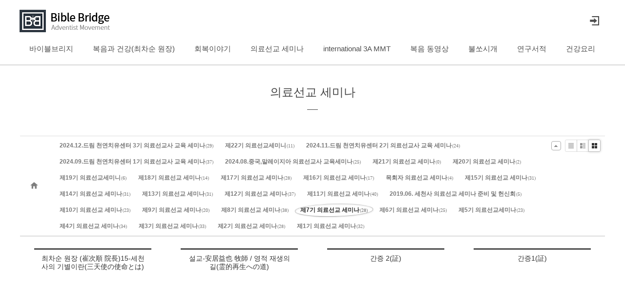

--- FILE ---
content_type: text/html; charset=UTF-8
request_url: https://www.bbib.tv/index.php?mid=mission&category=28441
body_size: 10235
content:
<!DOCTYPE html>
<html lang="ko">
<head>

<!-- META -->
<meta charset="utf-8">
<meta name="generator" content="Rhymix">
<meta name="viewport" content="width=device-width, initial-scale=1.0, user-scalable=yes" />
<meta http-equiv="X-UA-Compatible" content="IE=edge">
<meta name="csrf-token" content="NRYRdd0rUVtgpG1r" />

<!-- TITLE -->
<title>바이블브리지 - 의료선교 세미나</title>

<!-- CSS -->
<link rel="stylesheet" href="/files/cache/assets/combined/e7d644fe0d2c8f707e0feb7e10121a8669f193ff.css?t=1718544425" />
<link rel="stylesheet" href="/modules/board/skins/sketchbook5_youtube_new/css/ie8_wh.css" />

<!-- JS -->
<script src="/files/cache/assets/combined/b85b53a6d7309bb059fbe2167361ea9a795f6f12.js?t=1718544425"></script>

<!-- RSS -->

<!-- ICONS AND OTHER LINKS -->
<link rel="shortcut icon" href="/files/attach/xeicon/favicon.ico?t=1464271227" />

<!-- OTHER HEADERS -->
<meta name="viewport" content="width=device-width, user-scalable=yes">
<style type="text/css">
.bd,.bd input,.bd textarea,.bd select,.bd button,.bd table{font-family:'Segoe UI',Meiryo,'나눔고딕',NanumGothic,ng,'맑은 고딕','Malgun Gothic','돋움',Dotum,AppleGothic,sans-serif}
.bd em,.bd .color{color:#333333;}
.bd .shadow{text-shadow:1px 1px 1px ;}
.bd .bolder{color:#333333;text-shadow:2px 2px 4px ;}
.bd .bg_color{background-color:#333333;}
.bd .bg_f_color{background-color:#333333;background:-moz-linear-gradient(#FFF -50%,#333333 50%);background:-webkit-linear-gradient(#FFF -50%,#333333 50%);background:linear-gradient(to bottom,#FFF -50%,#333333 50%);}
.bd .border_color{border-color:#333333;}
.bd .bx_shadow{ -webkit-box-shadow:0 0 2px ;box-shadow:0 0 2px ;}
.viewer_with.on:before{background-color:#333333;box-shadow:0 0 2px #333333;}
</style>
<style type="text/css">
#tmb_lst li{float:;width:280px;height:260px;width:px;height:px}
#tmb_lst .no_img{width:240px;height:240px;line-height:240px}
#tmb_lst .deco_img{background-image:url()}
#tmb_lst .tmb_wrp,#tmb_lst.frame_style .tmb_wrp{max-width:240px; }

@media screen and (max-width:533px){
#tmb_lst li{width:46%;padding:0 2% 4%}
}
</style>
<meta name = "format-detection" content = "telephone=no">
<meta property="og:title" content="바이블 브리지">
<meta property="og:site_name" content="이 시대를 위한 '천국복음’(마 24:14)을  땅끝까지 증거하여 전파하는 초교파 인터넷 선교기관입니다.">
<meta property="og:type" content="website">
<meta property="og:url" content="http://www.bbib.tv">
<meta property="og:image" content="http://www.bbib.tv/layouts/BBiB/img/preview.png">
<link rel="stylesheet" href="//cdn.jsdelivr.net/gh/xpressengine/xeicon@2.3.1/xeicon.min.css">
</head>

<!-- BODY START -->
<body>

<!-- COMMON JS VARIABLES -->
<script>
	var default_url = "https://www.bbib.tv/";
	var current_url = "https://www.bbib.tv/?mid=mission&category=28441";
	var request_uri = "https://www.bbib.tv/";
	var current_lang = xe.current_lang = "ko";
	var current_mid = "mission";
	var http_port = null;
	var https_port = null;
	var enforce_ssl = true;
	var cookies_ssl = false;
	var rewrite_level = 1;
	if (detectColorScheme) detectColorScheme();
</script>

<!-- PAGE CONTENT -->







			






						

	





















<p class="skip"><a href="#content">메뉴 건너뛰기</a></p>


<div class="container fixed_header  ">

    <!-- HEADER -->
    <div class="header_wrap xe-clearfix">
	
        <header class="header sub">
            
            <h1 class="logo-item">
                <a href="/">
                    <span>Bibble Bridge - Adventist Movement</span>
                </a>
            </h1>
            

            <div class="side">
                <ul>
                    <!-- search -->
                    <!--li cond="$layout_info->enable_intergration_search === 'Y'" class="click">
                        <a href="#" title="검색"><i class="xi-magnifier"></i><span class="blind">검색</span></a>
                    </li-->
                    <!-- admin -->
	                    <!-- login -->
	                    <!-- before_login -->
                    <li>
                        <a href="/index.php?mid=mission&amp;category=28441&amp;act=dispMemberLoginForm" id="ly_btn" title="로그인"><i class="xi-log-in"></i><span class="blind">로그인/회원가입</span></a>
                    </li>
                    <!-- /before_login -->
	                </ul>
            </div>

            <!-- SNB -->
	
            <!-- GNB -->
	<nav class="gnb" id="gnb">
                <div id="mobile_menu_btn" class="menu_btn">
                    <div class="menu_bar">
                        <div class="btn1"></div>
                        <div class="btn2"></div>
                        <div class="btn3"></div>
                    </div>
                </div>
                <ul>
	<li>
                        <a href="/bbib_Introduce">바이블브리지</a>
		<ul class="depth2">
	<li>
                                <a href="/bbib_Introduce">소개</a>
	                            </li><li>
                                <a href="/bbib_notice">공지사항</a>
	                            </li><li>
                                <a href="/bbib_donation">후원안내</a>
	                            </li>                        </ul>                    </li><li>
                        <a href="/GospelAndHealth">복음과 건강(최차순 원장)</a>
		<ul class="depth2">
	<li>
                                <a href="https://www.bbib.tv/GospelAndHealth/32534">괴산 드림천연치유 센터</a>
	                            </li><li>
                                <a href="https://www.bbib.tv/index.php?mid=GospelAndHealth&amp;category=31364">이든밸리 천연치유 센터</a>
	                            </li><li>
                                <a href="https://www.bbib.tv/index.php?mid=GospelAndHealth&amp;category=31335">사도행적</a>
	                            </li><li>
                                <a href="https://www.bbib.tv/index.php?mid=GospelAndHealth&amp;category=31013">시대의 소망</a>
	                            </li><li>
                                <a href="http://www.bbib.tv/index.php?mid=GospelAndHealth&amp;category=30668">실물교훈</a>
	                            </li><li>
                                <a href="http://www.bbib.tv/index.php?mid=GospelAndHealth&amp;category=30313">English subtitles</a>
	                            </li><li>
                                <a href="https://www.bbib.tv/index.php?mid=GospelAndHealth&amp;category=31513">나는 교인인가,그리스도인인가?</a>
	                            </li><li>
                                <a href="http://www.bbib.tv/index.php?mid=GospelAndHealth&amp;category=30352">오직 예수만 보이더라</a>
	                            </li><li>
                                <a href="https://www.bbib.tv/index.php?mid=GospelAndHealth&amp;category=29018">복음과건강</a>
	                            </li><li>
                                <a href="http://www.bbib.tv/index.php?mid=GospelAndHealth&amp;category=25785">뉴스타트 원리</a>
	                            </li><li>
                                <a href="http://www.bbib.tv/index.php?mid=GospelAndHealth&amp;category=25786">정로의 계단</a>
	                            </li><li>
                                <a href="http://www.bbib.tv/index.php?mid=GospelAndHealth&amp;category=29462">만드신 분이 고치신다</a>
	                            </li><li>
                                <a href="http://www.bbib.tv/index.php?mid=GospelAndHealth&amp;category=30233">천연치유 건강원리</a>
	                            </li><li>
                                <a href="http://www.bbib.tv/index.php?mid=GospelAndHealth&amp;category=30234">영원한 복음</a>
	                            </li>                        </ul>                    </li><li>
                        <a href="/recovery">회복이야기</a>
		                    </li><li>
                        <a href="/mission">의료선교 세미나</a>
		<ul class="depth2">
	<li>
                                <a href="http://www.bbib.tv/index.php?mid=mission&amp;category=25986">제1기 의료선교세미나</a>
	                            </li><li>
                                <a href="http://www.bbib.tv/index.php?mid=mission&amp;category=25985">제2기 의료선교세미나</a>
	                            </li><li>
                                <a href="http://www.bbib.tv/index.php?mid=mission&amp;category=25984">제3기 의료선교세미나</a>
	                            </li><li>
                                <a href="http://www.bbib.tv/index.php?mid=mission&amp;category=25983">제4기 의료선교세미나</a>
	                            </li><li>
                                <a href="http://www.bbib.tv/index.php?mid=mission&amp;category=25982">제5기 의료선교세미나</a>
	                            </li><li>
                                <a href="http://www.bbib.tv/index.php?mid=mission&amp;category=25981">제6기 의료선교세미나</a>
	                            </li><li>
                                <a href="http://www.bbib.tv/index.php?mid=mission&amp;category=28441">제7기 의료선교세미나</a>
	                            </li><li>
                                <a href="http://www.bbib.tv/index.php?mid=mission&amp;category=28900">제8기 의료선교세미나</a>
	                            </li><li>
                                <a href="http://www.bbib.tv/index.php?mid=mission&amp;category=29203">제9기 의료선교세미나</a>
	                            </li><li>
                                <a href="http://www.bbib.tv/index.php?mid=mission&amp;category=29491">제10기 의료선교세미나</a>
	                            </li><li>
                                <a href="http://www.bbib.tv/index.php?mid=mission&amp;category=29716">제11기 의료선교세미나</a>
	                            </li><li>
                                <a href="http://www.bbib.tv/index.php?mid=mission&amp;category=29853">제12기 의료선교세미나</a>
	                            </li><li>
                                <a href="http://www.bbib.tv/index.php?mid=mission&amp;category=30447">제13기 의료선교세미나</a>
	                            </li><li>
                                <a href="/http://www.bbib.tv/index.php?mid=mission&amp;category=30533">제14기 의료선교세미나</a>
	                            </li><li>
                                <a href="http://www.bbib.tv/index.php?mid=mission&amp;category=30717">제15기 의료선교세미나</a>
	                            </li><li>
                                <a href="http://www.bbib.tv/index.php?mid=mission&amp;category=31085">목회자 의료선교 세미나</a>
	                            </li><li>
                                <a href="https://www.bbib.tv/index.php?mid=mission&amp;category=31423">제16기 의료선교세미나</a>
	                            </li><li>
                                <a href="https://www.bbib.tv/index.php?mid=mission&amp;category=31676&amp;page=2">제17기 의료선교세미나</a>
	                            </li><li>
                                <a href="https://www.bbib.tv/index.php?mid=mission&amp;category=31777">제18기 의료선교세미나</a>
	                            </li><li>
                                <a href="https://www.bbib.tv/index.php?mid=mission&amp;category=31837">제19기 의료선교세미나</a>
	                            </li><li>
                                <a href="https://www.bbib.tv/index.php?mid=mission&amp;category=31929">제20기 의료선교세미나</a>
	                            </li><li>
                                <a href="https://www.bbib.tv/mission/category/32292">제21기 의료선교세미나</a>
	                            </li><li>
                                <a href="https://www.bbib.tv/mission/category/32426">2024.08.중국,말레이지아 의료선교사 교육세미나</a>
	                            </li><li>
                                <a href="https://www.bbib.tv/mission/category/32477">드림센터 1기 의료선교사 교육세미나</a>
	                            </li><li>
                                <a href="https://www.bbib.tv/mission/category/32550">드림센터 2기 의료선교사 교육 세미나</a>
	                            </li>                        </ul>                    </li><li>
                        <a href="/international">international 3A MMT</a>
		<ul class="depth2">
	<li>
                                <a href="/M_news">선교지 소식</a>
	                            </li><li>
                                <a href="/Thailand_3a">Thailand(ภาษาไทย)</a>
	                            </li><li>
                                <a href="/Japan_3a">Japan(日本語)</a>
	                            </li><li>
                                <a href="/China_3a">China(中国语)</a>
	                            </li><li>
                                <a href="/hindi_3a">Hindi(हिन्दी)</a>
	                            </li><li class="more">
                                <a href="/English_Korean">English-Korean</a>
	<ul class="depth3">
	<li>
                                        <a href="https://www.bbib.tv/English_Korean/category/32978">2025.11.MADISON MISSIONS AUSTRALIA</a>
                                    </li>                                </ul>                            </li>                        </ul>                    </li><li>
                        <a href="/Research">복음 동영상</a>
		<ul class="depth2">
	<li>
                                <a href="/video1">복음 영상</a>
	                            </li><li>
                                <a href="/test2">이대영</a>
	                            </li><li class="more">
                                <a href="/test1">김성식</a>
	<ul class="depth3">
	<li>
                                        <a href="https://www.bbib.tv/index.php?mid=test1">김성식</a>
                                    </li>                                </ul>                            </li><li class="more">
                                <a href="http://www.bbib.tv/video_1">헨리차</a>
	<ul class="depth3">
	<li>
                                        <a href="/video_1">영상</a>
                                    </li><li>
                                        <a href="/voice_1">음성</a>
                                    </li>                                </ul>                            </li><li class="more">
                                <a href="http://www.bbib.tv/video_4">김대성</a>
	<ul class="depth3">
	<li>
                                        <a href="/video_4">영상</a>
                                    </li>                                </ul>                            </li><li class="more">
                                <a href="/video_7">고재훈</a>
	<ul class="depth3">
	<li>
                                        <a href="https://www.bbib.tv/video_7">고재훈</a>
                                    </li>                                </ul>                            </li>                        </ul>                    </li><li>
                        <a href="http://www.bbib.tv/news">불쏘시개</a>
		<ul class="depth2">
	<li>
                                <a href="/news">불쏘시개 영적친교 소식</a>
	                            </li><li>
                                <a href="/fellowship">불쏘시개 영적친교(글)</a>
	                            </li><li>
                                <a href="/adventist">재림집회</a>
	                            </li>                        </ul>                    </li><li>
                        <a href="/books">연구서적</a>
		<ul class="depth2">
	<li>
                                <a href="https://www.bbib.tv/books/category/32673">세천사 의료선교사 교육세미나 자료집</a>
	                            </li><li>
                                <a href="https://www.bbib.tv/index.php?mid=books&amp;category=31216">만드신 분이 고치신다[보급판]</a>
	                            </li><li>
                                <a href="http://www.bbib.tv/index.php?mid=books&amp;category=30398">오직 예수만 보이더라</a>
	                            </li><li>
                                <a href="https://www.bbib.tv/index.php?mid=books&amp;category=31429">The Maker Heals.English</a>
	                            </li><li>
                                <a href="http://www.bbib.tv/index.php?mid=books&amp;category=27463">만드신 분이 고치신다</a>
	                            </li><li>
                                <a href="http://www.bbib.tv/index.php?mid=books&amp;category=27464">구원의 선물</a>
	                            </li><li>
                                <a href="http://www.bbib.tv/index.php?mid=books&amp;category=27465">성서의학</a>
	                            </li><li>
                                <a href="http://www.bbib.tv/index.php?mid=books&amp;category=27462">멸망의 가증한..</a>
	                            </li><li>
                                <a href="http://www.bbib.tv/index.php?mid=books&amp;category=27461">최후의 전쟁..</a>
	                            </li><li>
                                <a href="/egw">엘렌 지 화잇 저서</a>
	                            </li>                        </ul>                    </li><li>
                        <a href="/FoodAndCook">건강요리</a>
		<ul class="depth2">
	<li>
                                <a href="http://www.bbib.tv/index.php?mid=FoodAndCook&amp;category=30758">세미나 중 요리 영상</a>
	                            </li><li>
                                <a href="http://www.bbib.tv/index.php?mid=FoodAndCook&amp;category=30765">건강식단 예</a>
	                            </li><li>
                                <a href="http://www.bbib.tv/index.php?mid=FoodAndCook&amp;category=30759">밥</a>
	                            </li><li>
                                <a href="http://www.bbib.tv/index.php?mid=FoodAndCook&amp;category=30760">국/스프</a>
	                            </li><li>
                                <a href="http://www.bbib.tv/index.php?mid=FoodAndCook&amp;category=30761">겉절이/샐러드</a>
	                            </li><li>
                                <a href="http://www.bbib.tv/index.php?mid=FoodAndCook&amp;category=30762">볶음요리</a>
	                            </li><li>
                                <a href="http://www.bbib.tv/index.php?mid=FoodAndCook&amp;category=30764">도시락</a>
	                            </li><li>
                                <a href="http://www.bbib.tv/index.php?mid=FoodAndCook&amp;category=30865">기타</a>
	                            </li>                        </ul>                    </li>                </ul>
                <div id="myCanvasNav" class="overlay3" onclick="closeNav()" style="opacity: 0.8;"></div>
            </nav>            <!-- /GNB -->
        </header>
    </div>
    <!-- END:HEADER -->
    <!-- VISUAL-SUBHEADER -->
	<div class="visual sub">
			        <!-- <span class="bg_img" style="background-image:url('./layouts/BBiB/img/sub_banner_01.jpg')"></span> -->
        <!-- <span class="mask"></span> -->
        <div class="sub_title">
            <h1>의료선교 세미나</h1>
        </div>
    </div>    <!-- Swiper -->
	    <!-- /VISUAL -->

    <!-- BODY -->
    <div class="body sub none">
        <!-- LNB -->
	        <!-- /LNB -->
        <!-- CONTENT -->
        <div class="content" id="content">
	


<!--#JSPLUGIN:ui-->




<script type="text/javascript">//<![CDATA[
var lang_type = 'ko';
var default_style = 'gallery';
var bdBubble,lstViewer,loginNo,bdFiles_type,bdImg_opt,bdImg_link,rd_nav_side;

var loginLang = '로그인 하시겠습니까?';
var loginUrl = '/index.php?mid=mission&category=28441&act=dispMemberLoginForm';
var loginNo = 1;



var bdImg_link = 0;
//]]></script>





<div></div>
<div id="bd" class="bd   hover_effect">


<div class="bd_hd clear">
		
		
	<div class="bd_set fr m_btn_wrp">
													</div>
	
	</div>




<div id="bd_lst_wrp">

<div class="tl_srch clear">
	
			
	</div>

<div class="cnb_n_list">

<div>
																																																																																																																																																																																																																																		<div id="bdCnb" class="bd_cnb clear css3pie open">
		<a class="home" href="/mission" title="글 수 '28'"><i class="home ico_16px">Category</i></a>
		<div class="dummy_ie fr"></div>
		<ul class="bubble bg_f_f9 css3pie">
			<li id="cnbMore"><a href="#" class="bubble" title="분류 더보기"><i class="ui-icon ui-icon-triangle-1-n"></i></a></li>
	<li>
				<a class="a1" href="/mission/category/32626" style="color:">2024.12.드림 천연치유센터 3기 의료선교사 교육 세미나<small>(29)</small></a>
				</li><li>
				<a class="a1" href="/mission/category/32593" style="color:">제22기 의료선교세미니<small>(11)</small></a>
				</li><li>
				<a class="a1" href="/mission/category/32550" style="color:">2024.11.드림 천연치유센터 2기 의료선교사 교육 세미나<small>(24)</small></a>
				</li><li>
				<a class="a1" href="/mission/category/32477" style="color:">2024.09.드림 천연치유센터 1기 의료선교사 교육 세미나<small>(37)</small></a>
				</li><li>
				<a class="a1" href="/mission/category/32426" style="color:">2024.08.중국,말레이지아 의료선교사 교육세미나<small>(25)</small></a>
				</li><li>
				<a class="a1" href="/mission/category/32292" style="color:">제21기 의료선교 세미나<small>(0)</small></a>
				</li><li>
				<a class="a1" href="/mission/category/31929" style="color:">제20기 의료선교 세미나<small>(2)</small></a>
				</li><li>
				<a class="a1" href="/mission/category/31837" style="color:">제19기 의료선교세미니<small>(6)</small></a>
				</li><li>
				<a class="a1" href="/mission/category/31777" style="color:">제18기 의료선교 세미나<small>(14)</small></a>
				</li><li>
				<a class="a1" href="/mission/category/31676" style="color:">제17기 의료선교 세미나<small>(28)</small></a>
				</li><li>
				<a class="a1" href="/mission/category/31423" style="color:">제16기 의료선교 세미나<small>(17)</small></a>
				</li><li>
				<a class="a1" href="/mission/category/31085" style="color:">목회자 의료선교 세미나<small>(4)</small></a>
				</li><li>
				<a class="a1" href="/mission/category/30717" style="color:">제15기 의료선교 세미나<small>(31)</small></a>
				</li><li>
				<a class="a1" href="/mission/category/30533" style="color:">제14기 의료선교 세미나<small>(31)</small></a>
				</li><li>
				<a class="a1" href="/mission/category/30447" style="color:">제13기 의료선교 세미나<small>(31)</small></a>
				</li><li>
				<a class="a1" href="/mission/category/29853" style="color:">제12기 의료선교 세미나<small>(37)</small></a>
	<ul class="wrp">
	<li class="li2"><a href="/mission/category/29854" style="color:">이대영 목사<small>(9)</small></a></li><li class="li2"><a href="/mission/category/29855" style="color:">최차순 원장<small>(14)</small></a></li><li class="li2"><a href="/mission/category/29856" style="color:">김철우 교수<small>(3)</small></a></li><li class="li2"><a href="/mission/category/29857" style="color:">김철훈 선교사<small>(3)</small></a></li><li class="li2"><a href="/mission/category/29858" style="color:">기타<small>(8)</small></a></li>				</ul>			</li><li>
				<a class="a1" href="/mission/category/29716" style="color:">제11기 의료선교 세미나<small>(40)</small></a>
	<ul class="wrp">
	<li class="li2"><a href="/mission/category/29718" style="color:">최규문 목사<small>(13)</small></a></li><li class="li2"><a href="/mission/category/29756" style="color:">김철우 교수<small>(3)</small></a></li><li class="li2"><a href="/mission/category/29717" style="color:">최차순 원장<small>(14)</small></a></li><li class="li2"><a href="/mission/category/29719" style="color:">기타<small>(10)</small></a></li><li class="li2"><a href="/mission/category/31836" style="color:">제19기 의료선교세미니<small>(0)</small></a></li>				</ul>			</li><li>
				<a class="a1" href="/mission/category/29591" style="color:">2019.06. 세천사 의료선교 세미나 준비 및 헌신회<small>(5)</small></a>
				</li><li>
				<a class="a1" href="/mission/category/29491" style="color:">제10기 의료선교 세미나<small>(23)</small></a>
	<ul class="wrp">
	<li class="li2"><a href="/mission/category/29492" style="color:">최차순 원장<small>(18)</small></a></li><li class="li2"><a href="/mission/category/29495" style="color:">기타<small>(5)</small></a></li>				</ul>			</li><li>
				<a class="a1" href="/mission/category/29203" style="color:">제9기 의료선교 세미나<small>(20)</small></a>
	<ul class="wrp">
	<li class="li2"><a href="/mission/category/29204" style="color:">최차순 원장<small>(16)</small></a></li><li class="li2"><a href="/mission/category/29205" style="color:">김철훈 선교사<small>(0)</small></a></li><li class="li2"><a href="/mission/category/29217" style="color:">염희 집사<small>(4)</small></a></li>				</ul>			</li><li>
				<a class="a1" href="/mission/category/28900" style="color:">제8기 의료선교 세미나<small>(38)</small></a>
	<ul class="wrp">
	<li class="li2"><a href="/mission/category/28901" style="color:">최규문 목사<small>(20)</small></a></li><li class="li2"><a href="/mission/category/28902" style="color:">최차순 원장<small>(14)</small></a></li><li class="li2"><a href="/mission/category/28903" style="color:">김철훈 선교사<small>(3)</small></a></li><li class="li2"><a href="/mission/category/28904" style="color:">기타<small>(1)</small></a></li>				</ul>			</li><li class="on">
				<a class="a1 on" href="/mission/category/28441" style="color:">제7기 의료선교 세미나<small>(28)</small></a>
	<ul class="wrp">
	<li class="li2"><a href="/mission/category/28440" style="color:">최차순 원장(崔次順 院長)<small>(15)</small></a></li><li class="li2"><a href="/mission/category/28442" style="color:">김철훈 선교사(金哲訓 宣教師)<small>(6)</small></a></li><li class="li2"><a href="/mission/category/28443" style="color:">기타(他)<small>(7)</small></a></li>				</ul>			</li><li>
				<a class="a1" href="/mission/category/25981" style="color:">제6기 의료선교 세미나<small>(25)</small></a>
	<ul class="wrp">
	<li class="li2"><a href="/mission/category/26012" style="color:">최차순 원장<small>(15)</small></a></li><li class="li2"><a href="/mission/category/26013" style="color:">김철훈 선교사<small>(6)</small></a></li><li class="li2"><a href="/mission/category/26014" style="color:">정바울 목사<small>(1)</small></a></li><li class="li2"><a href="/mission/category/26015" style="color:">염희 집사<small>(3)</small></a></li>				</ul>			</li><li>
				<a class="a1" href="/mission/category/25982" style="color:홍순호 선교사">제5기 의료선교세미나<small>(23)</small></a>
	<ul class="wrp">
	<li class="li2"><a href="/mission/category/26008" style="color:">최차순 원장<small>(14)</small></a></li><li class="li2"><a href="/mission/category/26010" style="color:">김철훈 선교사<small>(4)</small></a></li><li class="li2"><a href="/mission/category/26011" style="color:">기타<small>(5)</small></a></li>				</ul>			</li><li>
				<a class="a1" href="/mission/category/25983" style="color:">제4기 의료선교 세미나<small>(34)</small></a>
	<ul class="wrp">
	<li class="li2"><a href="/mission/category/26004" style="color:">최차순 원장<small>(15)</small></a></li><li class="li2"><a href="/mission/category/26005" style="color:">정바울 목사<small>(6)</small></a></li><li class="li2"><a href="/mission/category/26006" style="color:">김철훈 선교사<small>(7)</small></a></li><li class="li2"><a href="/mission/category/26007" style="color:">기타<small>(6)</small></a></li>				</ul>			</li><li>
				<a class="a1" href="/mission/category/25984" style="color:">제3기 의료선교 세미나<small>(33)</small></a>
	<ul class="wrp">
	<li class="li2"><a href="/mission/category/25999" style="color:">정바울 목사<small>(3)</small></a></li><li class="li2"><a href="/mission/category/26000" style="color:">최차순 원장<small>(16)</small></a></li><li class="li2"><a href="/mission/category/26002" style="color:">김철훈 선교사<small>(4)</small></a></li><li class="li2"><a href="/mission/category/26003" style="color:">기타<small>(10)</small></a></li>				</ul>			</li><li>
				<a class="a1" href="/mission/category/25985" style="color:">제2기 의료선교 세미나<small>(28)</small></a>
	<ul class="wrp">
	<li class="li2"><a href="/mission/category/25993" style="color:">김평안 교수<small>(4)</small></a></li><li class="li2"><a href="/mission/category/25994" style="color:">강명수 장로<small>(0)</small></a></li><li class="li2"><a href="/mission/category/25995" style="color:">최차순 원장<small>(17)</small></a></li><li class="li2"><a href="/mission/category/25997" style="color:">김철훈 선교사<small>(5)</small></a></li><li class="li2"><a href="/mission/category/25998" style="color:">기타<small>(2)</small></a></li>				</ul>			</li><li>
				<a class="a1" href="/mission/category/25986" style="color:">제1기 의료선교 세미나<small>(32)</small></a>
	<ul class="wrp">
	<li class="li2"><a href="/mission/category/25987" style="color:">주민호 목사<small>(3)</small></a></li><li class="li2"><a href="/mission/category/25988" style="color:">최규문 목사<small>(4)</small></a></li><li class="li2"><a href="/mission/category/25989" style="color:">최차순 원장<small>(16)</small></a></li><li class="li2"><a href="/mission/category/25991" style="color:">김철훈 선교사<small>(5)</small></a></li><li class="li2"><a href="/mission/category/25992" style="color:">기타<small>(4)</small></a></li>				</ul>			</li>		</ul>
	</div>	</div>

<div class="lst_btn fr">
	<ul>
		<li class="classic"><a class="bubble" href="/mission/category/28441?listStyle=list" title="Text Style"><b>List</b></a></li>
		<li class="zine"><a class="bubble" href="/mission/category/28441?listStyle=webzine" title="Text + Image Style"><b>Zine</b></a></li>
		<li class="gall on"><a class="bubble" href="/mission/category/28441?listStyle=gallery" title="Gallery Style"><b>Gallery</b></a></li>
		</ul>
</div></div>






<ul id="tmb_lst" class="bd_lst img_load clear">
<li>
	<div class="tmb_wrp ribbon_v">
		
			<i class="bg fixed"></i><i class="bg2 fixed"></i>
		<img class="ie8_only shadow" src="/modules/board/skins/sketchbook5_youtube_new/modules/board/skins/sketchbook5/img/ie/shadow.png" alt="" />
			
		<img class="tmb" src="http://img.youtube.com/vi/GO-h8B2XtSU/0.jpg" width="" height="" border="0" alt="" />		
			
			
			
		<a class="hx fixed" href="/mission/28522?category=28441" data-viewer="/mission/28522?category=28441&amp;listStyle=viewer">
	<span class="info_wrp">
				<span class="info st">
					<span class="padding">
		<b class="tl">2018/06/10</b>	by <b>bethel</b><br />	in <b>최차순 원장(崔次順 院長)</b><br />						<span>Views <b>379</b>&nbsp; </span>
						</span>
				</span>
			</span>		</a>
		
				</div>
	
	<a class="hx fixed" href="/mission/28522?category=28441" data-viewer="/mission/28522?category=28441&amp;listStyle=viewer">
	<p><b>최차순 원장 (崔次順 院長)15-세천사의 기별이란(三天使の使命とは)</b>   </p></a>
</li><li>
	<div class="tmb_wrp ribbon_v">
		
			<i class="bg fixed"></i><i class="bg2 fixed"></i>
		<img class="ie8_only shadow" src="/modules/board/skins/sketchbook5_youtube_new/modules/board/skins/sketchbook5/img/ie/shadow.png" alt="" />
			
		<img class="tmb" src="http://img.youtube.com/vi/0NaxhiiW_1U/0.jpg" width="" height="" border="0" alt="" />		
			
			
			
		<a class="hx fixed" href="/mission/28521?category=28441" data-viewer="/mission/28521?category=28441&amp;listStyle=viewer">
	<span class="info_wrp">
				<span class="info st">
					<span class="padding">
		<b class="tl">2018/06/10</b>	by <b>bethel</b><br />	in <b>기타(他)</b><br />						<span>Views <b>328</b>&nbsp; </span>
						</span>
				</span>
			</span>		</a>
		
				</div>
	
	<a class="hx fixed" href="/mission/28521?category=28441" data-viewer="/mission/28521?category=28441&amp;listStyle=viewer">
	<p><b>설교-安居益也 牧師 / 영적 재생의 길(霊的再生への道)</b>   </p></a>
</li><li>
	<div class="tmb_wrp ribbon_v">
		
			<i class="bg fixed"></i><i class="bg2 fixed"></i>
		<img class="ie8_only shadow" src="/modules/board/skins/sketchbook5_youtube_new/modules/board/skins/sketchbook5/img/ie/shadow.png" alt="" />
			
		<img class="tmb" src="http://img.youtube.com/vi/Fs8QfnOS79E/0.jpg" width="" height="" border="0" alt="" />		
			
			
			
		<a class="hx fixed" href="/mission/28520?category=28441" data-viewer="/mission/28520?category=28441&amp;listStyle=viewer">
	<span class="info_wrp">
				<span class="info st">
					<span class="padding">
		<b class="tl">2018/06/10</b>	by <b>bethel</b><br />	in <b>기타(他)</b><br />						<span>Views <b>348</b>&nbsp; </span>
						</span>
				</span>
			</span>		</a>
		
				</div>
	
	<a class="hx fixed" href="/mission/28520?category=28441" data-viewer="/mission/28520?category=28441&amp;listStyle=viewer">
	<p><b>간증 2(証)</b>   </p></a>
</li><li>
	<div class="tmb_wrp ribbon_v">
		
			<i class="bg fixed"></i><i class="bg2 fixed"></i>
		<img class="ie8_only shadow" src="/modules/board/skins/sketchbook5_youtube_new/modules/board/skins/sketchbook5/img/ie/shadow.png" alt="" />
			
		<img class="tmb" src="http://img.youtube.com/vi/dB9PyGrxLBc/0.jpg" width="" height="" border="0" alt="" />		
			
			
			
		<a class="hx fixed" href="/mission/28519?category=28441" data-viewer="/mission/28519?category=28441&amp;listStyle=viewer">
	<span class="info_wrp">
				<span class="info st">
					<span class="padding">
		<b class="tl">2018/06/09</b>	by <b>bethel</b><br />	in <b>기타(他)</b><br />						<span>Views <b>399</b>&nbsp; </span>
						</span>
				</span>
			</span>		</a>
		
				</div>
	
	<a class="hx fixed" href="/mission/28519?category=28441" data-viewer="/mission/28519?category=28441&amp;listStyle=viewer">
	<p><b>간증1(証)</b>   </p></a>
</li><li>
	<div class="tmb_wrp ribbon_v">
		
			<i class="bg fixed"></i><i class="bg2 fixed"></i>
		<img class="ie8_only shadow" src="/modules/board/skins/sketchbook5_youtube_new/modules/board/skins/sketchbook5/img/ie/shadow.png" alt="" />
			
		<img class="tmb" src="http://img.youtube.com/vi/6bjp-m1waeg/0.jpg" width="" height="" border="0" alt="" />		
			
			
			
		<a class="hx fixed" href="/mission/28518?category=28441" data-viewer="/mission/28518?category=28441&amp;listStyle=viewer">
	<span class="info_wrp">
				<span class="info st">
					<span class="padding">
		<b class="tl">2018/06/09</b>	by <b>bethel</b><br />	in <b>최차순 원장(崔次順 院長)</b><br />						<span>Views <b>385</b>&nbsp; </span>
						</span>
				</span>
			</span>		</a>
		
				</div>
	
	<a class="hx fixed" href="/mission/28518?category=28441" data-viewer="/mission/28518?category=28441&amp;listStyle=viewer">
	<p><b>최차순 원장(崔次順 院長)14-천국의 제자된 서기관 (天国のことを学んだ学者)</b>   </p></a>
</li><li>
	<div class="tmb_wrp ribbon_v">
		
			<i class="bg fixed"></i><i class="bg2 fixed"></i>
		<img class="ie8_only shadow" src="/modules/board/skins/sketchbook5_youtube_new/modules/board/skins/sketchbook5/img/ie/shadow.png" alt="" />
			
		<img class="tmb" src="http://img.youtube.com/vi/SZBO0eqmvtE/0.jpg" width="" height="" border="0" alt="" />		
			
			
			
		<a class="hx fixed" href="/mission/28517?category=28441" data-viewer="/mission/28517?category=28441&amp;listStyle=viewer">
	<span class="info_wrp">
				<span class="info st">
					<span class="padding">
		<b class="tl">2018/06/09</b>	by <b>bethel</b><br />	in <b>김철훈 선교사(金哲訓 宣教師)</b><br />						<span>Views <b>405</b>&nbsp; </span>
						</span>
				</span>
			</span>		</a>
		
				</div>
	
	<a class="hx fixed" href="/mission/28517?category=28441" data-viewer="/mission/28517?category=28441&amp;listStyle=viewer">
	<p><b>김철훈 선교사 (金哲訓 宣教師)6-우리가 전해야 할 기별 (私たちが伝えるべき使命)</b>   </p></a>
</li><li>
	<div class="tmb_wrp ribbon_v">
		
			<i class="bg fixed"></i><i class="bg2 fixed"></i>
		<img class="ie8_only shadow" src="/modules/board/skins/sketchbook5_youtube_new/modules/board/skins/sketchbook5/img/ie/shadow.png" alt="" />
			
		<img class="tmb" src="http://img.youtube.com/vi/wN5RU3YsdOs/0.jpg" width="" height="" border="0" alt="" />		
			
			
			
		<a class="hx fixed" href="/mission/28508?category=28441" data-viewer="/mission/28508?category=28441&amp;listStyle=viewer">
	<span class="info_wrp">
				<span class="info st">
					<span class="padding">
		<b class="tl">2018/06/08</b>	by <b>bethel</b><br />	in <b>최차순 원장(崔次順 院長)</b><br />						<span>Views <b>405</b>&nbsp; </span>
						</span>
				</span>
			</span>		</a>
		
				</div>
	
	<a class="hx fixed" href="/mission/28508?category=28441" data-viewer="/mission/28508?category=28441&amp;listStyle=viewer">
	<p><b>최차순 원장(崔次順 院長)13-창조주 전하라!(創造主を伝えよ!)</b>   </p></a>
</li><li>
	<div class="tmb_wrp ribbon_v">
		
			<i class="bg fixed"></i><i class="bg2 fixed"></i>
		<img class="ie8_only shadow" src="/modules/board/skins/sketchbook5_youtube_new/modules/board/skins/sketchbook5/img/ie/shadow.png" alt="" />
			
		<img class="tmb" src="http://img.youtube.com/vi/2Dzj7KgSrfw/0.jpg" width="" height="" border="0" alt="" />		
			
			
			
		<a class="hx fixed" href="/mission/28507?category=28441" data-viewer="/mission/28507?category=28441&amp;listStyle=viewer">
	<span class="info_wrp">
				<span class="info st">
					<span class="padding">
		<b class="tl">2018/06/08</b>	by <b>bethel</b><br />	in <b>최차순 원장(崔次順 院長)</b><br />						<span>Views <b>400</b>&nbsp; </span>
						</span>
				</span>
			</span>		</a>
		
				</div>
	
	<a class="hx fixed" href="/mission/28507?category=28441" data-viewer="/mission/28507?category=28441&amp;listStyle=viewer">
	<p><b>최차순 원장(崔次順 院長)12-믿음으로 말미암는 의 3(信仰による義)</b>   </p></a>
</li><li>
	<div class="tmb_wrp ribbon_v">
		
			<i class="bg fixed"></i><i class="bg2 fixed"></i>
		<img class="ie8_only shadow" src="/modules/board/skins/sketchbook5_youtube_new/modules/board/skins/sketchbook5/img/ie/shadow.png" alt="" />
			
		<img class="tmb" src="http://img.youtube.com/vi/Fg74lwBqFOA/0.jpg" width="" height="" border="0" alt="" />		
			
			
			
		<a class="hx fixed" href="/mission/28506?category=28441" data-viewer="/mission/28506?category=28441&amp;listStyle=viewer">
	<span class="info_wrp">
				<span class="info st">
					<span class="padding">
		<b class="tl">2018/06/07</b>	by <b>bethel</b><br />	in <b>김철훈 선교사(金哲訓 宣教師)</b><br />						<span>Views <b>358</b>&nbsp; </span>
						</span>
				</span>
			</span>		</a>
		
				</div>
	
	<a class="hx fixed" href="/mission/28506?category=28441" data-viewer="/mission/28506?category=28441&amp;listStyle=viewer">
	<p><b>김철훈 선교사 (金哲訓 宣教師)5-중독(中毒)</b>   </p></a>
</li><li>
	<div class="tmb_wrp ribbon_v">
		
			<i class="bg fixed"></i><i class="bg2 fixed"></i>
		<img class="ie8_only shadow" src="/modules/board/skins/sketchbook5_youtube_new/modules/board/skins/sketchbook5/img/ie/shadow.png" alt="" />
			
		<img class="tmb" src="http://img.youtube.com/vi/IRNbexdTqfI/0.jpg" width="" height="" border="0" alt="" />		
			
			
			
		<a class="hx fixed" href="/mission/28505?category=28441" data-viewer="/mission/28505?category=28441&amp;listStyle=viewer">
	<span class="info_wrp">
				<span class="info st">
					<span class="padding">
		<b class="tl">2018/06/07</b>	by <b>bethel</b><br />	in <b>최차순 원장(崔次順 院長)</b><br />						<span>Views <b>351</b>&nbsp; </span>
						</span>
				</span>
			</span>		</a>
		
				</div>
	
	<a class="hx fixed" href="/mission/28505?category=28441" data-viewer="/mission/28505?category=28441&amp;listStyle=viewer">
	<p><b>최차순 원장(崔次順 院長)11-믿음으로 말미암는 의 2(信仰による義)</b>   </p></a>
</li><li>
	<div class="tmb_wrp ribbon_v">
		
			<i class="bg fixed"></i><i class="bg2 fixed"></i>
		<img class="ie8_only shadow" src="/modules/board/skins/sketchbook5_youtube_new/modules/board/skins/sketchbook5/img/ie/shadow.png" alt="" />
			
		<img class="tmb" src="http://img.youtube.com/vi/tl2D2UrvK5U/0.jpg" width="" height="" border="0" alt="" />		
			
			
			
		<a class="hx fixed" href="/mission/28504?category=28441" data-viewer="/mission/28504?category=28441&amp;listStyle=viewer">
	<span class="info_wrp">
				<span class="info st">
					<span class="padding">
		<b class="tl">2018/06/07</b>	by <b>bethel</b><br />	in <b>최차순 원장(崔次順 院長)</b><br />						<span>Views <b>295</b>&nbsp; </span>
						</span>
				</span>
			</span>		</a>
		
				</div>
	
	<a class="hx fixed" href="/mission/28504?category=28441" data-viewer="/mission/28504?category=28441&amp;listStyle=viewer">
	<p><b>최차순 원장(崔次順 院長)10 - 믿음으로 말미암는 의1 (信仰による義)</b>   </p></a>
</li><li>
	<div class="tmb_wrp ribbon_v">
		
			<i class="bg fixed"></i><i class="bg2 fixed"></i>
		<img class="ie8_only shadow" src="/modules/board/skins/sketchbook5_youtube_new/modules/board/skins/sketchbook5/img/ie/shadow.png" alt="" />
			
		<img class="tmb" src="http://img.youtube.com/vi/QoKiNoLQ8eM/0.jpg" width="" height="" border="0" alt="" />		
			
			
			
		<a class="hx fixed" href="/mission/28503?category=28441" data-viewer="/mission/28503?category=28441&amp;listStyle=viewer">
	<span class="info_wrp">
				<span class="info st">
					<span class="padding">
		<b class="tl">2018/06/06</b>	by <b>bethel</b><br />	in <b>김철훈 선교사(金哲訓 宣教師)</b><br />						<span>Views <b>326</b>&nbsp; </span>
						</span>
				</span>
			</span>		</a>
		
				</div>
	
	<a class="hx fixed" href="/mission/28503?category=28441" data-viewer="/mission/28503?category=28441&amp;listStyle=viewer">
	<p><b>김철훈 선교사 (金哲訓 宣教師)4-현대의학과 육식 (現代医学と肉食)</b>   </p></a>
</li><li>
	<div class="tmb_wrp ribbon_v">
		
			<i class="bg fixed"></i><i class="bg2 fixed"></i>
		<img class="ie8_only shadow" src="/modules/board/skins/sketchbook5_youtube_new/modules/board/skins/sketchbook5/img/ie/shadow.png" alt="" />
			
		<img class="tmb" src="http://img.youtube.com/vi/d4e7gCOTyfc/0.jpg" width="" height="" border="0" alt="" />		
			
			
			
		<a class="hx fixed" href="/mission/28502?category=28441" data-viewer="/mission/28502?category=28441&amp;listStyle=viewer">
	<span class="info_wrp">
				<span class="info st">
					<span class="padding">
		<b class="tl">2018/06/06</b>	by <b>bethel</b><br />	in <b>최차순 원장(崔次順 院長)</b><br />						<span>Views <b>388</b>&nbsp; </span>
						</span>
				</span>
			</span>		</a>
		
				</div>
	
	<a class="hx fixed" href="/mission/28502?category=28441" data-viewer="/mission/28502?category=28441&amp;listStyle=viewer">
	<p><b>최차순 원장 (崔次順 院長)9-천연치유(天然治癒)</b>   </p></a>
</li><li>
	<div class="tmb_wrp ribbon_v">
		
			<i class="bg fixed"></i><i class="bg2 fixed"></i>
		<img class="ie8_only shadow" src="/modules/board/skins/sketchbook5_youtube_new/modules/board/skins/sketchbook5/img/ie/shadow.png" alt="" />
			
		<img class="tmb" src="http://img.youtube.com/vi/Z-RwgSLuXhA/0.jpg" width="" height="" border="0" alt="" />		
			
			
			
		<a class="hx fixed" href="/mission/28501?category=28441" data-viewer="/mission/28501?category=28441&amp;listStyle=viewer">
	<span class="info_wrp">
				<span class="info st">
					<span class="padding">
		<b class="tl">2018/06/06</b>	by <b>bethel</b><br />	in <b>최차순 원장(崔次順 院長)</b><br />						<span>Views <b>274</b>&nbsp; </span>
						</span>
				</span>
			</span>		</a>
		
				</div>
	
	<a class="hx fixed" href="/mission/28501?category=28441" data-viewer="/mission/28501?category=28441&amp;listStyle=viewer">
	<p><b>최차순 원장 (崔次順 院長)8-건강개혁의 필요성(健康改革の必要性)</b>   </p></a>
</li><li>
	<div class="tmb_wrp ribbon_v">
		
			<i class="bg fixed"></i><i class="bg2 fixed"></i>
		<img class="ie8_only shadow" src="/modules/board/skins/sketchbook5_youtube_new/modules/board/skins/sketchbook5/img/ie/shadow.png" alt="" />
			
		<img class="tmb" src="http://img.youtube.com/vi/RoKYZHdIMC0/0.jpg" width="" height="" border="0" alt="" />		
			
			
			
		<a class="hx fixed" href="/mission/28481?category=28441" data-viewer="/mission/28481?category=28441&amp;listStyle=viewer">
	<span class="info_wrp">
				<span class="info st">
					<span class="padding">
		<b class="tl">2018/06/05</b>	by <b>bethel</b><br />	in <b>김철훈 선교사(金哲訓 宣教師)</b><br />						<span>Views <b>338</b>&nbsp; </span>
						</span>
				</span>
			</span>		</a>
		
				</div>
	
	<a class="hx fixed" href="/mission/28481?category=28441" data-viewer="/mission/28481?category=28441&amp;listStyle=viewer">
	<p><b>김철훈 선교사(金哲訓 宣教師)3- 심판하실 시간이 이르렀음이니(神の裁きの時が来たからである)</b>   </p></a>
</li><li>
	<div class="tmb_wrp ribbon_v">
		
			<i class="bg fixed"></i><i class="bg2 fixed"></i>
		<img class="ie8_only shadow" src="/modules/board/skins/sketchbook5_youtube_new/modules/board/skins/sketchbook5/img/ie/shadow.png" alt="" />
			
		<img class="tmb" src="http://img.youtube.com/vi/RM3xqoar7l0/0.jpg" width="" height="" border="0" alt="" />		
			
			
			
		<a class="hx fixed" href="/mission/28480?category=28441" data-viewer="/mission/28480?category=28441&amp;listStyle=viewer">
	<span class="info_wrp">
				<span class="info st">
					<span class="padding">
		<b class="tl">2018/06/05</b>	by <b>bethel</b><br />	in <b>최차순 원장(崔次順 院長)</b><br />						<span>Views <b>333</b>&nbsp; </span>
						</span>
				</span>
			</span>		</a>
		
				</div>
	
	<a class="hx fixed" href="/mission/28480?category=28441" data-viewer="/mission/28480?category=28441&amp;listStyle=viewer">
	<p><b>최차순 원장 (崔次順 院長)7- 씨 가진 열매 맺는 나무 (種のある実の木)</b>   </p></a>
</li><li>
	<div class="tmb_wrp ribbon_v">
		
			<i class="bg fixed"></i><i class="bg2 fixed"></i>
		<img class="ie8_only shadow" src="/modules/board/skins/sketchbook5_youtube_new/modules/board/skins/sketchbook5/img/ie/shadow.png" alt="" />
			
		<img class="tmb" src="http://img.youtube.com/vi/k6yoiA5cmGY/0.jpg" width="" height="" border="0" alt="" />		
			
			
			
		<a class="hx fixed" href="/mission/28479?category=28441" data-viewer="/mission/28479?category=28441&amp;listStyle=viewer">
	<span class="info_wrp">
				<span class="info st">
					<span class="padding">
		<b class="tl">2018/06/05</b>	by <b>bethel</b><br />	in <b>최차순 원장(崔次順 院長)</b><br />						<span>Views <b>342</b>&nbsp; </span>
						</span>
				</span>
			</span>		</a>
		
				</div>
	
	<a class="hx fixed" href="/mission/28479?category=28441" data-viewer="/mission/28479?category=28441&amp;listStyle=viewer">
	<p><b>최차순 원장 (崔次順 院長)6-조사심판(調査審判)</b>   </p></a>
</li><li>
	<div class="tmb_wrp ribbon_v">
		
			<i class="bg fixed"></i><i class="bg2 fixed"></i>
		<img class="ie8_only shadow" src="/modules/board/skins/sketchbook5_youtube_new/modules/board/skins/sketchbook5/img/ie/shadow.png" alt="" />
			
		<img class="tmb" src="http://img.youtube.com/vi/osWTg0jo968/0.jpg" width="" height="" border="0" alt="" />		
			
			
			
		<a class="hx fixed" href="/mission/28470?category=28441" data-viewer="/mission/28470?category=28441&amp;listStyle=viewer">
	<span class="info_wrp">
				<span class="info st">
					<span class="padding">
		<b class="tl">2018/06/04</b>	by <b>bethel</b><br />	in <b>김철훈 선교사(金哲訓 宣教師)</b><br />						<span>Views <b>381</b>&nbsp; </span>
						</span>
				</span>
			</span>		</a>
		
				</div>
	
	<a class="hx fixed" href="/mission/28470?category=28441" data-viewer="/mission/28470?category=28441&amp;listStyle=viewer">
	<p><b>김철훈 선교사(金哲訓 宣教師)2-하나님께 영광을 돌리라( 神に栄光を帰す)</b>   </p></a>
</li><li>
	<div class="tmb_wrp ribbon_v">
		
			<i class="bg fixed"></i><i class="bg2 fixed"></i>
		<img class="ie8_only shadow" src="/modules/board/skins/sketchbook5_youtube_new/modules/board/skins/sketchbook5/img/ie/shadow.png" alt="" />
			
		<img class="tmb" src="http://img.youtube.com/vi/fC4-LdbWpz8/0.jpg" width="" height="" border="0" alt="" />		
			
			
			
		<a class="hx fixed" href="/mission/28469?category=28441" data-viewer="/mission/28469?category=28441&amp;listStyle=viewer">
	<span class="info_wrp">
				<span class="info st">
					<span class="padding">
		<b class="tl">2018/06/04</b>	by <b>bethel</b><br />	in <b>최차순 원장(崔次順 院長)</b><br />						<span>Views <b>309</b>&nbsp; </span>
						</span>
				</span>
			</span>		</a>
		
				</div>
	
	<a class="hx fixed" href="/mission/28469?category=28441" data-viewer="/mission/28469?category=28441&amp;listStyle=viewer">
	<p><b>최차순 원장 (崔次順 院長)5- 율법이 왜 사랑인가?(律法はどうして愛なのか?)</b>   </p></a>
</li><li>
	<div class="tmb_wrp ribbon_v">
		
			<i class="bg fixed"></i><i class="bg2 fixed"></i>
		<img class="ie8_only shadow" src="/modules/board/skins/sketchbook5_youtube_new/modules/board/skins/sketchbook5/img/ie/shadow.png" alt="" />
			
		<img class="tmb" src="http://img.youtube.com/vi/-fHeD7GVJJ8/0.jpg" width="" height="" border="0" alt="" />		
			
			
			
		<a class="hx fixed" href="/mission/28467?category=28441" data-viewer="/mission/28467?category=28441&amp;listStyle=viewer">
	<span class="info_wrp">
				<span class="info st">
					<span class="padding">
		<b class="tl">2018/06/04</b>	by <b>bethel</b><br />	in <b>최차순 원장(崔次順 院長)</b><br />						<span>Views <b>351</b>&nbsp; </span>
						</span>
				</span>
			</span>		</a>
		
				</div>
	
	<a class="hx fixed" href="/mission/28467?category=28441" data-viewer="/mission/28467?category=28441&amp;listStyle=viewer">
	<p><b>최차순 원장 (崔次順 院長)4-말씀이 육신이 됨(言葉は肉体となった)</b>   </p></a>
</li></ul>


<div class="btm_mn clear">
	
		<div class="fl">
			
		</div>
	<div class="fr">
		<a class="btn_img" href="/index.php?mid=mission&amp;category=28441&amp;act=dispBoardWrite"><i class="ico_16px write"></i> 쓰기</a>		</div>
</div>

<form action="/" method="get" class="bd_pg clear"><input type="hidden" name="error_return_url" value="/index.php?mid=mission&amp;category=28441" /><input type="hidden" name="act" value="" />
	<fieldset>
	<legend class="blind">Board Pagination</legend>
	<input type="hidden" name="vid" value="" />
	<input type="hidden" name="mid" value="mission" />
	<input type="hidden" name="category" value="28441" />
	<input type="hidden" name="search_keyword" value="" />
	<input type="hidden" name="search_target" value="" />
	<input type="hidden" name="listStyle" value="gallery" />
				<strong class="direction">‹ Prev</strong>	<a class="frst_last bubble this" href="/mission/category/28441" title="첫 페이지">1</a>
				<a class="frst_last bubble" href="/mission/category/28441?page=2" title="끝 페이지">2</a>	<a href="/mission/category/28441?page=2" class="direction">Next ›</a>		<div id="go_page" class="tg_cnt2 wrp">
		<button type="button" class="tg_blur2"></button>
		<input type="text" name="page" class="itx" /> / 2 <button type="submit" class="btn">GO</button>
		<span class="edge"></span>
		<i class="ie8_only bl"></i><i class="ie8_only br"></i>
		<button type="button" class="tg_blur2"></button>
	</div>
	</fieldset>
</form>


</div>
	<div id="install_ng2">
		<button type="button" class="tg_blur2"></button><button class="tg_close2">X</button>
		<h3>나눔글꼴 설치 안내</h3><br />
		<h4>이 PC에는 <b>나눔글꼴</b>이 설치되어 있지 않습니다.</h4>
		<p>이 사이트를 <b>나눔글꼴</b>로 보기 위해서는<br /><b>나눔글꼴</b>을 설치해야 합니다.</p>
		<a class="do btn_img" href="http://hangeul.naver.com" target="_blank"><span class="tx_ico_chk">✔</span> 설치</a>
		<a class="btn_img no close" href="#">취소</a>
		<button type="button" class="tg_blur2"></button>
	</div>	<p class="blind">Designed by sketchbooks.co.kr / sketchbook5 board skin</p>
</div>

<div class="fontcheckWrp">
	<div class="blind">
		<p id="fontcheck_ng3" style="font-family:'나눔고딕',NanumGothic,monospace,Verdana !important">Sketchbook5, 스케치북5</p>
		<p id="fontcheck_ng4" style="font-family:monospace,Verdana !important">Sketchbook5, 스케치북5</p>
	</div>	<div class="blind">
		<p id="fontcheck_np1" style="font-family:'나눔손글씨 펜','Nanum Pen Script',np,monospace,Verdana !important">Sketchbook5, 스케치북5</p>
		<p id="fontcheck_np2" style="font-family:monospace,Verdana !important">Sketchbook5, 스케치북5</p>
	</div> 
</div>

        </div>
	        <!-- /CONTENT -->
    </div>
    <!-- END:BODY -->

    <footer class="footer xe-clearfix">
	<div class="footer_inner">
	<div class="footer_family">
	<select onchange="window.open(this.options[this.selectedIndex].value,'_blank')" class="form">
			<option selected="true" disabled="disabled">Family Site</option>
	<option  value="https://www.youtube.com/channel/UC7fRsdaIuKpnHQN22PgZHvQ">[유투브] 바이블 브리지</option><option  value="http://changesoul.com/">진리횃불</option><option  value="http://www.adventist.or.kr">재림마을</option><option  value="http://www.abn.or.kr">재림방송</option><option  value="http://comeagain.or.kr/">진리바다</option>		</select>	</div>
	<div class="footer_info">
		<address>미국 전화: 423-827-3632 <br class="br_m"><span>한국 전화: 010-4176-5866</span></address>
		<p class="copy">Copyright ⓒ 2018 Bible Bridge Ministry, Inc.</p>
	</div>
</div>
    </footer>
</div>
<!-- TOP -->
<a href="#" class="btn_top"><i class="xi-angle-up"><span class="blind">위로</span></i></a>
<!-- /TOP -->
<!-- Login widget -->
<section class="login_widget" style="display:none">
        <div class="ly_dimmed"></div>
    <div class="signin">
        <div class="login-header">
            <h1>LOGIN</h1>
        </div>
        <div class="login-body">
            <form action="/index.php?act=procMemberLogin" method="post" autocomplete="off"><input type="hidden" name="error_return_url" value="/index.php?mid=mission&amp;category=28441" /><input type="hidden" name="mid" value="mission" />
                <input type="hidden" name="act" value="procMemberLogin" />
                <input type="hidden" name="success_return_url" value="https://www.bbib.tv/index.php?mid=mission&amp;category=28441" />
                <input type="hidden" name="xe_validator_id" value="layouts/xedition/layout/1" />
                <fieldset>
                    <legend class="blind">로그인</legend>
                    <div class="control-group">
                        <div class="group">
                            <input type="text" name="user_id" id="uemail" required="true" />
                            <span class="highlight"></span>
                            <span class="bar"></span>
                            <label class="info_label" for="uemail">아이디</label>
                        </div>
                        <div class="group">
                            <input type="password" name="password" id="upw" required="true" />
                            <span class="highlight"></span>
                            <span class="bar"></span>
                            <label class="info_label" for="upw">비밀번호</label>
                        </div>
                    </div>
	                    <div class="control-group">
                        <label class="chk_label" for="keepid_opt">
                            <input type="checkbox" name="keep_signed" id="keepid_opt" value="Y" />
                            <span class="checkbox"></span> 로그인 유지                        </label>
                        <div id="warning">
                            <p style="text-align:right;"><i class="xi-close"></i></p>
                            <p>브라우저를 닫더라도 로그인이 계속 유지될 수 있습니다.<br />로그인 유지 기능을 사용할 경우 다음 접속부터는 로그인할 필요가 없습니다.<br />단, PC방, 학교, 도서관 등 공공장소에서 이용 시 개인정보가 유출될 수 있으니 꼭 로그아웃을 해주세요.</p>
                            <div class="edge"></div>
                        </div>
                        <button type="submit" class="btn_submit">로그인</button>
                    </div>
                </fieldset>
            </form>
        </div>
        <div class="login-footer">
            <a href="/index.php?mid=mission&amp;category=28441&amp;act=dispMemberFindAccount">ID/PW 찾기</a>
            <span class="f_bar">|</span>
            <a href="/index.php?mid=mission&amp;category=28441&amp;act=dispMemberSignUpForm">회원가입</a>
        </div>
        <a href="#" class="btn_ly_popup"><span class="blind">닫기</span></a>
    </div>
    <script>
        jQuery(function ($) {
            var keep_msg = $("#warning");
            $(".chk_label").on("mouseenter mouseleave focusin focusout", function (e) {
                if(e.type == "mouseenter" || e.type == "focusin") {
                    keep_msg.show();
                }
                else {
                    keep_msg.hide();
                }
            });
            $("#ly_login_btn, #ly_btn").click(function () {
                $(".login_widget").show();
                return false;
            });
            $(".btn_ly_popup").click(function () {
                $(".login_widget").hide();
                return false;
            });
            $("input").blur(function () {
                var $this = $(this);
                if ($this.val()) {
                    $this.addClass("used");
                }
                else {
                    $this.removeClass("used");
                }
            });
        });
    </script>
</section><!-- /Login widget -->



<!-- ETC -->
<div id="rhymix_alert"></div>
<div id="rhymix_debug_panel"></div>
<div id="rhymix_debug_button"></div>

<!-- BODY JS -->
<script src="/files/cache/js_filter_compiled/cdab5ffea4e02fe8d2989571ed9137fc.ko.compiled.js?t=1718544410"></script>
<script src="/files/cache/js_filter_compiled/50cb33744b01c5c46322216c1403654f.ko.compiled.js?t=1718544410"></script>
<script src="/files/cache/js_filter_compiled/764188072d7127bcf20636594f1c03ea.ko.compiled.js?t=1718544410"></script>
<script src="/files/cache/assets/minified/addons.autolink.autolink.min.js?t=1718544410"></script>
<script src="/common/js/plugins/ui/jquery-ui.min.js?t=1715053929"></script>
<script src="/common/js/plugins/ui/i18n/datepicker-ko.js?t=1715053929"></script>
<script src="/common/js/plugins/ui/rx_datepicker.js?t=1715053929"></script>
<script src="/files/cache/assets/minified/modules.board.skins.sketchbook5_youtube_new.js.board.min.js?t=1718544425"></script>

</body>
</html>


--- FILE ---
content_type: application/javascript; charset=utf-8
request_url: https://www.bbib.tv/files/cache/assets/minified/modules.board.skins.sketchbook5_youtube_new.js.board.min.js?t=1718544425
body_size: 4693
content:
function board(){jQuery(function($){if(loginNo){$('#bd a.bd_login').click(function(){if(confirm(loginLang))window.location.href=loginUrl;return!1})};var cnb=$('#bdCnb');var cMore=$('#cnbMore');var cItem=cnb.find('>ul>li');var lastEvent=null;function cnbToggle(){var t=$(this);if(t.next('ul').is(':hidden')||t.next('ul').length==0){cItem.find('>ul').fadeOut(100);t.next('ul').fadeIn(200)}};function cnbOut(){cItem.find('ul').fadeOut(100)};cItem.find('>a').mouseover(cnbToggle).focus(cnbToggle);cItem.mouseleave(cnbOut);cItem.find('>ul').each(function(){var t=$(this);t.append('<i class="edge"></i>');if($.browser.msie&&$.browser.version<9)t.prepend('<i class="ie8_only bl"></i><i class="ie8_only br"></i>');if(t.width()>$('html,body').width()-t.offset().left){t.addClass('flip')}});cItem.find('>ul>li.on').parents('ul:first').show().prev().addClass('on');$('#bd .cTab>li>ul>li.on_').parents('li:first').addClass('on');function cnbStart(){cItem.each(function(){if($(this).offset().top!=cMore.offset().top){$(this).addClass('hidden').nextAll().addClass('hidden');cMore.css('visibility','visible')
return!1}else{$(this).removeClass('hidden').nextAll().removeClass('hidden');cMore.css('visibility','hidden')}});cnb.find('>.bg_f_f9').css('overflow','visible')};cnbStart();$(window).resize(cnbStart);function cnbMore(){cnb.toggleClass('open').find('.ui-icon').toggleClass('ui-icon-triangle-1-s').toggleClass('ui-icon-triangle-1-n');return!1};if((cnb.find('.hidden a,.hidden li').hasClass('on'))&&!cnb.hasClass('open')){cnbMore()};cMore.click(cnbMore);if(bdBubble==undefined){$('#bd a.bubble').hover(function(){var t=$(this);if(!t.hasClass('no_bubble')&&!t.find('.wrp').length){t.append('<span class="wrp"><span class="speech">'+t.attr('title')+'</span><i class="edge"></i></span>').removeAttr('title');if($('html,body').width()-t.offset().left<80){t.addClass('left').find('.wrp').css({marginTop:t.parent('.wrp').height()/2})}else if(t.offset().top<80&&!t.parent().parent().hasClass('rd_nav_side')){t.addClass('btm').find('.wrp').css({marginLeft:-t.find('.wrp').width()/2})}else{t.find('.wrp').css({marginLeft:-t.find('.wrp').width()/2})};if($.browser.msie&&$.browser.version<9)t.find('.wrp').prepend('<i class="ie8_only bl"></i><i class="ie8_only br"></i>');};if($.browser.msie&&$.browser.version<9)return;if(t.is('.left,.right,.btm')){t.find('.wrp:hidden').fadeIn(150)}else{t.find('.wrp:hidden').css('bottom','150%').animate({bottom:'100%'},{duration:150,specialEasing:{left:'easeInOutQuad'},complete:function(){},step:null,queue:!1}).fadeIn(150)}},function(){if($.browser.msie&&$.browser.version<9)return;$(this).find('.wrp').fadeOut(100)})};if($('#fontcheck_np1').width()==$('#fontcheck_np2').width()){$('#bd').removeClass('use_np');$.cookie('use_np',null)}else{$('#bd').addClass('use_np');$.cookie('use_np','use_np')};function installfontOut(){$('#install_ng2').fadeOut();$('.bd_font .select').focus();return!1};$(document).keydown(function(event){if($('#install_ng2').is(':visible')){if(event.keyCode!=27)return!0;return installfontOut()}});$('#install_ng2 .tg_close2,#install_ng2 .close').click(installfontOut);$('#install_ng2 .tg_blur2').focusin(installfontOut);$('#bd .bd_font li a').click(function(){var p=$(this).parent();if(p.hasClass('ng')&&$('#fontcheck_ng3').width()==$('#fontcheck_ng4').width()){$('#install_ng2').fadeIn().find('.tg_close2').focus()}else{var pC=p.attr('class');if(p.hasClass('ui_font')){$.cookie('bd_font',null)}else{$.cookie('bd_font',''+pC+'')};$('.bd,.bd input,.bd textarea,.bd select,.bd button,.bd table').removeClass('ui_font ng window_font tahoma').addClass(pC);p.addClass('on').siblings('.on').removeClass('on');$('.bd_font .select strong').text($(this).text())};return!1});var tgC2=$('#bd .tg_cnt2');$('#bd .tg_btn2').click(function(){var t=$(this);var h=t.attr('href');if(t.next(h).is(':visible')){t.focus().next().fadeOut(200)}else{tgC2.filter(':visible').hide();t.after($(h)).next().fadeIn(200).css('display','block').find('a,input,button:not(.tg_blur2),select,textarea').eq(0).focus()};return!1});function tgClose2(){var closeId=tgC2.filter(':visible').attr('id');tgC2.fadeOut(200).prev('[href="#'+closeId+'"]').focus()};$(document).keydown(function(event){if(event.keyCode!=27)return!0;return tgClose2()});tgC2.mouseleave(tgClose2);$('#bd .tg_blur2').focusin(tgClose2);$('#bd .tg_close2,#install_ng2 .close').click(tgClose2);$('#bd .itx_wrp label').next().focus(function(){$(this).prev().css('visibility','hidden')}).blur(function(){if($(this).val()==''){$(this).prev().css('visibility','visible')}else{$(this).prev().css('visibility','hidden')}});if($.browser.msie&&$.browser.version<9){$('#guestbook .itx_wrp label').click(function(){$(this).next().focus()})};$('a.back_to').click(function(){$('html,body').animate({scrollTop:$($(this).attr('href')).offset().top},{duration:1000,specialEasing:{scrollTop:'easeInOutExpo'}});return!1});var srchWindow=$('#faq_srch');$('#bd a.show_srch').click(function(){if(srchWindow.is(':hidden')){srchWindow.fadeIn().find('.itx').focus()}else{srchWindow.fadeOut();$(this).focus()};return!1});$('#bd_srch_btm_itx').focus(function(){$('#bd_srch_btm .itx_wrp').animate({width:140},{duration:1000,specialEasing:{width:'easeOutBack'}}).parent().addClass('on')});$('#bd .bd_lst.img_load .tmb').each(function(){$(this).imagesLoaded(function(){$(this).parent().addClass('fin_load').fadeIn(250)})});$('#bd .bd_lst.img_load2 .tmb').each(function(){$(this).imagesLoaded(function(){$(this).fadeIn().parent().addClass('fin_load2')})});$('#bd .info_wrp').hover(function(){var t=$(this);var st=t.find('.info.st,.info.st1');var tL=$('#tmb_lst');if(tL.hasClass('tmb_bg3')){st.animate({opacity:.8},200)}else{if($.browser.msie&&$.browser.version<9){st.animate({opacity:.7},200)}else{st.animate({opacity:1},200)}};t.find('.info').animate({top:0,left:0},200)},function(){var t=$(this);t.find('.info.st,.info.st1').animate({opacity:0},200);t.find('.info.st2').animate({top:'-100%'},200);t.find('.info.st3').animate({left:'-100%'},200);t.find('.info.st4').animate({top:'-100%',left:'-100%'},200)});var wView=$('#viewer_with');wView.click(function(){if(wView.hasClass('on')){$.cookie('cookie_viewer_with','N');wView.removeClass('on')}else{$.cookie('cookie_viewer_with','Y');wView.addClass('on')};return!1});$('#bd .bd_lst a.hx').click(function(){if($('#viewer_with.rd_viewer').hasClass('on')){window.open(''+$(this).attr('data-viewer')+'','viewer','width=9999,height=9999,scrollbars=yes,resizable=yes,toolbars=no');return!1}});if(lstViewer){$('#bd .bd_lst a.hx').append('<button class="bg_color" title="'+viewerTx+'">Viewer</button>');$('#bd .bd_lst a.hx button').click(function(){window.open(''+$(this).parent().attr('data-viewer')+'','viewer','width=9999,height=9999,scrollbars=yes,resizable=yes,toolbars=no');return!1})};if($('#bd div.rd').length||default_style=='guest'){function rdPrev(){var a=$('#rd_prev .wrp');$(this).append(a).attr('href',$('#rd_prev').attr('href'));a.css({marginLeft:-a.width()/2})};$('#bd a.rd_prev').mouseover(rdPrev).focus(rdPrev);function rdNext(){var a=$('#rd_next .wrp');$(this).append(a).attr('href',$('#rd_next').attr('href'));a.css({marginLeft:-a.width()/2})};$('#bd a.rd_next').mouseover(rdNext).focus(rdNext);$(document).keydown(function(event){var p=$('#rd_prev');var n=$('#rd_next');if(!$('div.pp_overlay').length){if(event.keyCode==37&&p.length){window.location.href=p.attr('href')}else if(event.keyCode==39&&n.length){window.location.href=n.attr('href')}else if(event.keyCode==27&&$('#viewer').length){self.close()}else{return!0}}});$('#comment,textarea,input,select').keydown(function(event){event.stopPropagation()});$('#rd_trb a').click(function(){$(this).parent().next('.fdb_lst').slideToggle();return!1});$('#bd .fdb_hide,#bd .rd_file.hide,#bd .fdb_lst .cmt_files').hide();if($('#bd .rd table.et_vars th').length)$('#bd .rd table.et_vars').show();if(!$('#rd_prev').length)$('#bd a.rd_prev').hide();if(!$('#rd_next').length)$('#bd a.rd_next').hide();$('#bd .print_doc').click(function(){if($(this).hasClass('this')){print()}else{window.open(this.href,'print','width=860,height=999,scrollbars=yes,resizable=yes').print()};return!1});$('#bd .font_plus').click(function(){var c=$('#bd .xe_content');var font_size=parseInt(c.css('fontSize'))+1;c.css('font-size',''+font_size+'px');return!1});$('#bd .font_minus').click(function(){var c=$('#bd .xe_content');var font_size=parseInt(c.css('fontSize'))-1;c.css('font-size',''+font_size+'px');return!1});if(bdFiles_type){if($('#bd .rd_file li').length==0){$('#bd .rd_file,#bd .rd_nav .file').hide()}else{if(default_style!='blog'){$('#bd .rd_file strong b').text($('#bd .rd_file li').length)}else{$('#bd .rd_file strong b').text($(this).parents('.rd').find('.rd_file li').length)}}};if(bdImg_opt)$('#bd .xe_content img').draggable();if(bdImg_link==undefined){$('#bd .xe_content img').click(function(){window.location.href=$(this).attr('src')})};if(rd_nav_side==undefined&&default_style!='guest'){$(window).scroll(function(){var sT=$(this).scrollTop();var o=$('#bd div.rd_nav_side .rd_nav');if((sT>$('#bd div.rd_body').offset().top)&&(sT<$('#bd hr.rd_end').offset().top-$(this).height())){o.fadeIn()}else{o.fadeOut()}})};$('#bd .to_sns a.twitter').snspost({type:'twitter'});$('#bd .to_sns a.me2day').snspost({type:'me2day'});$('#bd .to_sns a.facebook').snspost({type:'facebook'});$('#bd .to_sns a.yozm').snspost({type:'yozm'});var simpleWrt=$('#bd .simple_wrt textarea');var simpleWrt2=$('#bd .cmt_wrt textarea');simpleWrt.each(function(){editorStartTextarea($(this).attr('id').split('_')[1],'content','comment_srl')});simpleWrt.focus(function(){$(this).parent().parent().next().slideDown()});simpleWrt.autoGrow();if(default_style!='blog'&&default_style!='guest'){simpleWrt2.val($.cookie('socialxe_content'));simpleWrt2.bind('change',function(){$.cookie('socialxe_content',$(this).val())}).parents('form.cmt_wrt').find('.btn').click(function(){$.cookie('socialxe_content',null)})}}})};board();function reComment(doc_srl,cmt_srl,edit_url){var fdbItm=jQuery('#comment_'+cmt_srl);var o=jQuery('#re_cmt');if(default_style=='guest'||default_style=='blog')o.find('input[name=document_srl]').val(doc_srl);o.appendTo(fdbItm).fadeIn().find('input[name=parent_srl]').val(cmt_srl).parent().find('a.wysiwyg').attr('href',edit_url);o.find('textarea').focus()};(function($){$.fn.snspost=function(opts){var loc='';var rdSnsPost=$(this).parents('.rd').find('.rd_hd h1').text();var rdSnsLink=$(this).parents('.rd').find('.rd_hd').attr('data-url')+'?l='+lang_type;opts=$.extend({},{type:'twitter',event:'click'},opts);opts.content=encodeURIComponent(rdSnsPost);switch(opts.type){case 'me2day':loc='http://me2day.net/posts/new?new_post[body]="'+opts.content+'":'+rdSnsLink;if(opts.tag)loc+='&new_post[tags]='+encodeURIComponent(opts.tag);break;case 'facebook':loc='http://www.facebook.com/share.php?t='+opts.content+'&u='+encodeURIComponent(rdSnsLink);break;case 'yozm':loc='http://yozm.daum.net/api/popup/prePost?sourceid=0&link='+encodeURIComponent(rdSnsLink)+'&prefix='+opts.content;break;case 'twitter':default:loc='http://twitter.com/home?status='+opts.content+' '+rdSnsLink;break}
this.bind(opts.event,function(){window.open(loc);return!1})};$.snspost=function(selectors,action){$.each(selectors,function(key,val){$(val).snspost($.extend({},action,{type:key}))})}})(jQuery);
/*!
 * Autogrow Textarea Plugin Version v2.0
 * http://www.technoreply.com/autogrow-textarea-plugin-version-2-0
 *
 * Copyright 2011, Jevin O. Sewaruth
 *
 * Date: March 13, 2011
 */
jQuery.fn.autoGrow=function(){return this.each(function(){var c=this.cols;var b=this.rows;var d=function(){e(this)};var e=function(j){var h=0;var f=j.value.split("\n");for(var g=f.length-1;g>=0;--g){h+=Math.floor((f[g].length/c)+1)}if(h>=b){j.rows=h+1}else{j.rows=b}};var a=function(g){var f=0;var j=0;var i=0;var h=g.cols;g.cols=1;j=g.offsetWidth;g.cols=2;i=g.offsetWidth;f=i-j;g.cols=h;return f};this.style.height="auto";this.style.overflow="hidden";this.onkeyup=d;this.onfocus=d;this.onblur=d;e(this)})};
/*!
 * jQuery imagesLoaded plugin v2.1.0
 * http://github.com/desandro/imagesloaded
 *
 * MIT License. by Paul Irish et al.
 */
(function(c,n){var l="[data-uri]";c.fn.imagesLoaded=function(f){function m(){var b=c(i),a=c(h);d&&(h.length?d.reject(e,b,a):d.resolve(e));c.isFunction(f)&&f.call(g,e,b,a)}function j(b,a){b.src===l||-1!==c.inArray(b,k)||(k.push(b),a?h.push(b):i.push(b),c.data(b,"imagesLoaded",{isBroken:a,src:b.src}),o&&d.notifyWith(c(b),[a,e,c(i),c(h)]),e.length===k.length&&(setTimeout(m),e.unbind(".imagesLoaded")))}var g=this,d=c.isFunction(c.Deferred)?c.Deferred():0,o=c.isFunction(d.notify),e=g.find("img").add(g.filter("img")),k=[],i=[],h=[];c.isPlainObject(f)&&c.each(f,function(b,a){if("callback"===b)f=a;else if(d)d[b](a)});e.length?e.bind("load.imagesLoaded error.imagesLoaded",function(b){j(b.target,"error"===b.type)}).each(function(b,a){var d=a.src,e=c.data(a,"imagesLoaded");if(e&&e.src===d)j(a,e.isBroken);else if(a.complete&&a.naturalWidth!==n)j(a,0===a.naturalWidth||0===a.naturalHeight);else if(a.readyState||a.complete)a.src=l,a.src=d}):m();return d?d.promise(g):g}})(jQuery);
/*!
 * jQuery Cookie Plugin
 * https://github.com/carhartl/jquery-cookie
 *
 * Copyright 2011, Klaus Hartl
 * Dual licensed under the MIT or GPL Version 2 licenses.
 * http://www.opensource.org/licenses/mit-license.php
 * http://www.opensource.org/licenses/GPL-2.0
 */
(function(a){a.cookie=function(g,f,k){if(arguments.length>1&&(!/Object/.test(Object.prototype.toString.call(f))||f===null||f===undefined)){k=a.extend({},k);if(f===null||f===undefined){k.expires=-1}if(typeof k.expires==="number"){var h=k.expires,j=k.expires=new Date();j.setDate(j.getDate()+h)}f=String(f);return(document.cookie=[encodeURIComponent(g),"=",k.raw?f:encodeURIComponent(f),k.expires?"; expires="+k.expires.toUTCString():"",k.path?"; path="+k.path:"",k.domain?"; domain="+k.domain:"",k.secure?"; secure":""].join(""))}k=f||{};var b=k.raw?function(i){return i}:decodeURIComponent;var c=document.cookie.split("; ");for(var e=0,d;d=c[e]&&c[e].split("=");e++){if(b(d[0])===g){return b(d[1]||"")}}return null}})(jQuery)

--- FILE ---
content_type: application/javascript; charset=utf-8
request_url: https://www.bbib.tv/files/cache/js_filter_compiled/cdab5ffea4e02fe8d2989571ed9137fc.ko.compiled.js?t=1718544410
body_size: 663
content:
function input_password(form){ return legacy_filter('input_password', form, 'board', 'procBoardVerificationPassword', filterAlertMessage, ['error','message'], '', {}) };
(function($){
	var v=xe.getApp('validator')[0];if(!v)return false;
	v.cast("ADD_FILTER", ["input_password", {'document_srl': {required:true},'password': {required:true}}]);
	
	v.cast('ADD_MESSAGE',['document_srl','문서번호']);
	v.cast('ADD_MESSAGE',['password','비밀번호']);
	v.cast('ADD_MESSAGE',['mid','모듈 이름']);
	v.cast('ADD_MESSAGE',['comment_srl','comment_srl']);
	v.cast('ADD_MESSAGE',['isnull','%s 값은 필수입니다.']);
	v.cast('ADD_MESSAGE',['outofrange','%s의 글자 수를 맞추어 주세요.']);
	v.cast('ADD_MESSAGE',['equalto','%s이(가) 잘못되었습니다.']);
	v.cast('ADD_MESSAGE',['invalid','%s의 값이 올바르지 않습니다.']);
	v.cast('ADD_MESSAGE',['invalid_email','%s의 값은 올바른 메일 주소가 아닙니다.']);
	v.cast('ADD_MESSAGE',['invalid_userid','%s의 값은 영문, 숫자, _만 가능하며 첫 글자는 영문이어야 합니다.']);
	v.cast('ADD_MESSAGE',['invalid_user_id','%s의 값은 영문, 숫자, _만 가능하며 첫 글자는 영문이어야 합니다.']);
	v.cast('ADD_MESSAGE',['invalid_homepage','%s의 형식이 잘못되었습니다.(예: https://www.rhymix.org/)']);
	v.cast('ADD_MESSAGE',['invalid_url','%s의 형식이 잘못되었습니다.(예: https://www.rhymix.org/)']);
	v.cast('ADD_MESSAGE',['invalid_korean','%s의 형식이 잘못되었습니다. 한글로만 입력해야 합니다.']);
	v.cast('ADD_MESSAGE',['invalid_korean_number','%s의 형식이 잘못되었습니다. 한글과 숫자로만 입력해야 합니다.']);
	v.cast('ADD_MESSAGE',['invalid_alpha','%s의 형식이 잘못되었습니다. 영문으로만 입력해야 합니다.']);
	v.cast('ADD_MESSAGE',['invalid_alpha_number','%s의 형식이 잘못되었습니다. 영문과 숫자로만 입력해야 합니다.']);
	v.cast('ADD_MESSAGE',['invalid_mid','%s의 형식이 잘못되었습니다. 첫 글자는 영문으로 시작해야 하며 \'영문+숫자+_\'로만 입력해야 합니다.']);
	v.cast('ADD_MESSAGE',['invalid_number','%s의 형식이 잘못되었습니다. 숫자로만 입력해야 합니다.']);
	v.cast('ADD_MESSAGE',['invalid_float','%s의 형식이 잘못되었습니다. 숫자로만 입력해야 합니다.']);
	v.cast('ADD_MESSAGE',['invalid_extension','%s의 형식이 잘못되었습니다. gif, jpg, png 등 쉼표로 구분하여 입력해야 합니다.']);
})(jQuery);